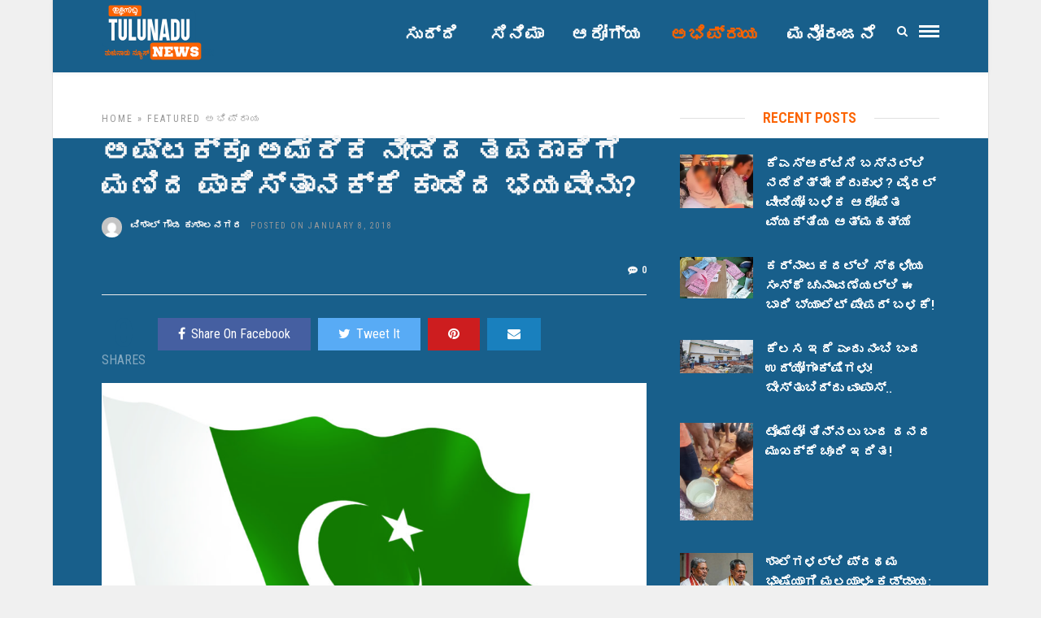

--- FILE ---
content_type: text/html; charset=UTF-8
request_url: https://tulunadunews.com/tnn8343
body_size: 18151
content:
<!DOCTYPE html>
<html lang="en-US" >
<head>

<link rel="profile" href="https://gmpg.org/xfn/11" />
<link rel="pingback" href="https://tulunadunews.com/xmlrpc.php" />

 

<meta name='robots' content='index, follow, max-image-preview:large, max-snippet:-1, max-video-preview:-1' />
	<style>img:is([sizes="auto" i], [sizes^="auto," i]) { contain-intrinsic-size: 3000px 1500px }</style>
	
	<!-- This site is optimized with the Yoast SEO plugin v26.7 - https://yoast.com/wordpress/plugins/seo/ -->
	<title>ಅಷ್ಟಕ್ಕೂ ಅಮೆರಿಕ ನೀಡಿದ ತಪರಾಕಿಗೆ ಮಣಿದ ಪಾಕಿಸ್ತಾನಕ್ಕೆ ಕಾಡಿದ ಭಯವೇನು?</title>
	<link rel="canonical" href="https://tulunadunews.com/tnn8343" />
	<meta property="og:locale" content="en_US" />
	<meta property="og:type" content="article" />
	<meta property="og:title" content="ಅಷ್ಟಕ್ಕೂ ಅಮೆರಿಕ ನೀಡಿದ ತಪರಾಕಿಗೆ ಮಣಿದ ಪಾಕಿಸ್ತಾನಕ್ಕೆ ಕಾಡಿದ ಭಯವೇನು?" />
	<meta property="og:description" content="ಸದಾ ಒಂದಿಲ್ಲೊಂದು ಉಗ್ರ ಸಂಘಟನೆಗಳಿಗೆ ಬೆಂಬಲ ನೀಡುವ ಪಾಕಿಸ್ತಾನ, ಉಗ್ರ ಚಟುವಟಿಕೆ, ಉಗ್ರ ಪೋಷಣೆ, ಉಗ್ರರಿಗೆ ಹಣ ಸಂದಾಯ ಮಾಡಿ ಭಾರತದ ಗಡಿಯೊಳಕ್ಕೆ ನುಸುಳುವುದು, ಜಾಗತಿಕ ಮಟ್ಟದಲ್ಲಿ ಭಯೋತ್ಪಾದನೆ ವಿರುದ್ಧ ಕ್ರಮ ಕೈಗೊಳ್ಳದೆ, ಅಮೆರಿಕ ನೀಡಿದ ಹಣವನ್ನೆಲ್ಲ ಉಗ್ರರಿಗೆ ನೀಡಿ ಉದ್ಧಟತನ ಮೆರೆಯುತ್ತಿದ್ದ ಪಾಕಿಸ್ತಾನವೀಗ ಅಕ್ಷರಶಃ ನಲುಗಿಹೋಗಿದೆ. ಅಷ್ಟಕ್ಕೂ ಭಯೋತ್ಪಾದನೆಯ ಕಬಂಧ ಬಾಹು ಚಾಚಲು ಅನುವು [&hellip;]" />
	<meta property="og:url" content="https://tulunadunews.com/tnn8343" />
	<meta property="og:site_name" content="Tulunadu News - ತುಳುನಾಡು ನ್ಯೂಸ್" />
	<meta property="article:publisher" content="https://www.facebook.com/TulunaduNews/" />
	<meta property="article:published_time" content="2018-01-08T06:35:54+00:00" />
	<meta property="og:image" content="https://tulunadunews.com/wp-content/uploads/2018/01/pakistan.jpg" />
	<meta property="og:image:width" content="1200" />
	<meta property="og:image:height" content="771" />
	<meta property="og:image:type" content="image/jpeg" />
	<meta name="author" content="TNN Correspondent" />
	<meta name="twitter:card" content="summary_large_image" />
	<meta name="twitter:label1" content="Written by" />
	<meta name="twitter:data1" content="ವಿಶಾಲ್ ಗೌಡ ಕುಶಾಲನಗರ" />
	<script type="application/ld+json" class="yoast-schema-graph">{"@context":"https://schema.org","@graph":[{"@type":"Article","@id":"https://tulunadunews.com/tnn8343#article","isPartOf":{"@id":"https://tulunadunews.com/tnn8343"},"author":{"name":"TNN Correspondent","@id":"https://tulunadunews.com/#/schema/person/efac0240166a29b060f5ad417645a7d9"},"headline":"ಅಷ್ಟಕ್ಕೂ ಅಮೆರಿಕ ನೀಡಿದ ತಪರಾಕಿಗೆ ಮಣಿದ ಪಾಕಿಸ್ತಾನಕ್ಕೆ ಕಾಡಿದ ಭಯವೇನು?","datePublished":"2018-01-08T06:35:54+00:00","mainEntityOfPage":{"@id":"https://tulunadunews.com/tnn8343"},"wordCount":2,"commentCount":0,"image":{"@id":"https://tulunadunews.com/tnn8343#primaryimage"},"thumbnailUrl":"https://tulunadunews.com/wp-content/uploads/2018/01/pakistan.jpg","articleSection":["Featured","ಅಭಿಪ್ರಾಯ"],"inLanguage":"en-US","potentialAction":[{"@type":"CommentAction","name":"Comment","target":["https://tulunadunews.com/tnn8343#respond"]}]},{"@type":"WebPage","@id":"https://tulunadunews.com/tnn8343","url":"https://tulunadunews.com/tnn8343","name":"ಅಷ್ಟಕ್ಕೂ ಅಮೆರಿಕ ನೀಡಿದ ತಪರಾಕಿಗೆ ಮಣಿದ ಪಾಕಿಸ್ತಾನಕ್ಕೆ ಕಾಡಿದ ಭಯವೇನು?","isPartOf":{"@id":"https://tulunadunews.com/#website"},"primaryImageOfPage":{"@id":"https://tulunadunews.com/tnn8343#primaryimage"},"image":{"@id":"https://tulunadunews.com/tnn8343#primaryimage"},"thumbnailUrl":"https://tulunadunews.com/wp-content/uploads/2018/01/pakistan.jpg","datePublished":"2018-01-08T06:35:54+00:00","author":{"@id":"https://tulunadunews.com/#/schema/person/efac0240166a29b060f5ad417645a7d9"},"breadcrumb":{"@id":"https://tulunadunews.com/tnn8343#breadcrumb"},"inLanguage":"en-US","potentialAction":[{"@type":"ReadAction","target":["https://tulunadunews.com/tnn8343"]}]},{"@type":"ImageObject","inLanguage":"en-US","@id":"https://tulunadunews.com/tnn8343#primaryimage","url":"https://tulunadunews.com/wp-content/uploads/2018/01/pakistan.jpg","contentUrl":"https://tulunadunews.com/wp-content/uploads/2018/01/pakistan.jpg","width":1200,"height":771},{"@type":"BreadcrumbList","@id":"https://tulunadunews.com/tnn8343#breadcrumb","itemListElement":[{"@type":"ListItem","position":1,"name":"Home","item":"https://tulunadunews.com/"},{"@type":"ListItem","position":2,"name":"ಅಷ್ಟಕ್ಕೂ ಅಮೆರಿಕ ನೀಡಿದ ತಪರಾಕಿಗೆ ಮಣಿದ ಪಾಕಿಸ್ತಾನಕ್ಕೆ ಕಾಡಿದ ಭಯವೇನು?"}]},{"@type":"WebSite","@id":"https://tulunadunews.com/#website","url":"https://tulunadunews.com/","name":"Tulunadu News - ತುಳುನಾಡು ನ್ಯೂಸ್","description":"A Comprehensive News Portal serving the People of Tulunadu","potentialAction":[{"@type":"SearchAction","target":{"@type":"EntryPoint","urlTemplate":"https://tulunadunews.com/?s={search_term_string}"},"query-input":{"@type":"PropertyValueSpecification","valueRequired":true,"valueName":"search_term_string"}}],"inLanguage":"en-US"},{"@type":"Person","@id":"https://tulunadunews.com/#/schema/person/efac0240166a29b060f5ad417645a7d9","name":"TNN Correspondent","image":{"@type":"ImageObject","inLanguage":"en-US","@id":"https://tulunadunews.com/#/schema/person/image/","url":"https://secure.gravatar.com/avatar/e704dd723c132c534676c63470f5fef2cd81c80955cc5492a73d4b05dfacff35?s=96&d=mm&r=g","contentUrl":"https://secure.gravatar.com/avatar/e704dd723c132c534676c63470f5fef2cd81c80955cc5492a73d4b05dfacff35?s=96&d=mm&r=g","caption":"TNN Correspondent"}}]}</script>
	<!-- / Yoast SEO plugin. -->


<link rel='dns-prefetch' href='//fonts.googleapis.com' />
<link rel="alternate" type="application/rss+xml" title="Tulunadu News - ತುಳುನಾಡು ನ್ಯೂಸ್ &raquo; Feed" href="https://tulunadunews.com/feed" />
<link rel="alternate" type="application/rss+xml" title="Tulunadu News - ತುಳುನಾಡು ನ್ಯೂಸ್ &raquo; Comments Feed" href="https://tulunadunews.com/comments/feed" />
<meta charset="UTF-8" /><meta name="viewport" content="width=device-width, initial-scale=1, maximum-scale=1" /><meta name="format-detection" content="telephone=no"><meta property="og:type" content="article" /><meta property="og:image" content="https://tulunadunews.com/wp-content/uploads/2018/01/pakistan-960x640.jpg"/><meta property="og:title" content="ಅಷ್ಟಕ್ಕೂ ಅಮೆರಿಕ ನೀಡಿದ ತಪರಾಕಿಗೆ ಮಣಿದ ಪಾಕಿಸ್ತಾನಕ್ಕೆ ಕಾಡಿದ ಭಯವೇನು?"/><meta property="og:url" content="https://tulunadunews.com/tnn8343"/><meta property="og:description" content=""/><link rel="alternate" type="application/rss+xml" title="Tulunadu News - ತುಳುನಾಡು ನ್ಯೂಸ್ &raquo; ಅಷ್ಟಕ್ಕೂ ಅಮೆರಿಕ ನೀಡಿದ ತಪರಾಕಿಗೆ ಮಣಿದ ಪಾಕಿಸ್ತಾನಕ್ಕೆ ಕಾಡಿದ ಭಯವೇನು? Comments Feed" href="https://tulunadunews.com/tnn8343/feed" />
<script type="text/javascript">
/* <![CDATA[ */
window._wpemojiSettings = {"baseUrl":"https:\/\/s.w.org\/images\/core\/emoji\/16.0.1\/72x72\/","ext":".png","svgUrl":"https:\/\/s.w.org\/images\/core\/emoji\/16.0.1\/svg\/","svgExt":".svg","source":{"concatemoji":"https:\/\/tulunadunews.com\/wp-includes\/js\/wp-emoji-release.min.js"}};
/*! This file is auto-generated */
!function(s,n){var o,i,e;function c(e){try{var t={supportTests:e,timestamp:(new Date).valueOf()};sessionStorage.setItem(o,JSON.stringify(t))}catch(e){}}function p(e,t,n){e.clearRect(0,0,e.canvas.width,e.canvas.height),e.fillText(t,0,0);var t=new Uint32Array(e.getImageData(0,0,e.canvas.width,e.canvas.height).data),a=(e.clearRect(0,0,e.canvas.width,e.canvas.height),e.fillText(n,0,0),new Uint32Array(e.getImageData(0,0,e.canvas.width,e.canvas.height).data));return t.every(function(e,t){return e===a[t]})}function u(e,t){e.clearRect(0,0,e.canvas.width,e.canvas.height),e.fillText(t,0,0);for(var n=e.getImageData(16,16,1,1),a=0;a<n.data.length;a++)if(0!==n.data[a])return!1;return!0}function f(e,t,n,a){switch(t){case"flag":return n(e,"\ud83c\udff3\ufe0f\u200d\u26a7\ufe0f","\ud83c\udff3\ufe0f\u200b\u26a7\ufe0f")?!1:!n(e,"\ud83c\udde8\ud83c\uddf6","\ud83c\udde8\u200b\ud83c\uddf6")&&!n(e,"\ud83c\udff4\udb40\udc67\udb40\udc62\udb40\udc65\udb40\udc6e\udb40\udc67\udb40\udc7f","\ud83c\udff4\u200b\udb40\udc67\u200b\udb40\udc62\u200b\udb40\udc65\u200b\udb40\udc6e\u200b\udb40\udc67\u200b\udb40\udc7f");case"emoji":return!a(e,"\ud83e\udedf")}return!1}function g(e,t,n,a){var r="undefined"!=typeof WorkerGlobalScope&&self instanceof WorkerGlobalScope?new OffscreenCanvas(300,150):s.createElement("canvas"),o=r.getContext("2d",{willReadFrequently:!0}),i=(o.textBaseline="top",o.font="600 32px Arial",{});return e.forEach(function(e){i[e]=t(o,e,n,a)}),i}function t(e){var t=s.createElement("script");t.src=e,t.defer=!0,s.head.appendChild(t)}"undefined"!=typeof Promise&&(o="wpEmojiSettingsSupports",i=["flag","emoji"],n.supports={everything:!0,everythingExceptFlag:!0},e=new Promise(function(e){s.addEventListener("DOMContentLoaded",e,{once:!0})}),new Promise(function(t){var n=function(){try{var e=JSON.parse(sessionStorage.getItem(o));if("object"==typeof e&&"number"==typeof e.timestamp&&(new Date).valueOf()<e.timestamp+604800&&"object"==typeof e.supportTests)return e.supportTests}catch(e){}return null}();if(!n){if("undefined"!=typeof Worker&&"undefined"!=typeof OffscreenCanvas&&"undefined"!=typeof URL&&URL.createObjectURL&&"undefined"!=typeof Blob)try{var e="postMessage("+g.toString()+"("+[JSON.stringify(i),f.toString(),p.toString(),u.toString()].join(",")+"));",a=new Blob([e],{type:"text/javascript"}),r=new Worker(URL.createObjectURL(a),{name:"wpTestEmojiSupports"});return void(r.onmessage=function(e){c(n=e.data),r.terminate(),t(n)})}catch(e){}c(n=g(i,f,p,u))}t(n)}).then(function(e){for(var t in e)n.supports[t]=e[t],n.supports.everything=n.supports.everything&&n.supports[t],"flag"!==t&&(n.supports.everythingExceptFlag=n.supports.everythingExceptFlag&&n.supports[t]);n.supports.everythingExceptFlag=n.supports.everythingExceptFlag&&!n.supports.flag,n.DOMReady=!1,n.readyCallback=function(){n.DOMReady=!0}}).then(function(){return e}).then(function(){var e;n.supports.everything||(n.readyCallback(),(e=n.source||{}).concatemoji?t(e.concatemoji):e.wpemoji&&e.twemoji&&(t(e.twemoji),t(e.wpemoji)))}))}((window,document),window._wpemojiSettings);
/* ]]> */
</script>
<style id='wp-emoji-styles-inline-css' type='text/css'>

	img.wp-smiley, img.emoji {
		display: inline !important;
		border: none !important;
		box-shadow: none !important;
		height: 1em !important;
		width: 1em !important;
		margin: 0 0.07em !important;
		vertical-align: -0.1em !important;
		background: none !important;
		padding: 0 !important;
	}
</style>
<link rel='stylesheet' id='wp-block-library-css' href='https://tulunadunews.com/wp-includes/css/dist/block-library/style.min.css' type='text/css' media='all' />
<style id='classic-theme-styles-inline-css' type='text/css'>
/*! This file is auto-generated */
.wp-block-button__link{color:#fff;background-color:#32373c;border-radius:9999px;box-shadow:none;text-decoration:none;padding:calc(.667em + 2px) calc(1.333em + 2px);font-size:1.125em}.wp-block-file__button{background:#32373c;color:#fff;text-decoration:none}
</style>
<style id='global-styles-inline-css' type='text/css'>
:root{--wp--preset--aspect-ratio--square: 1;--wp--preset--aspect-ratio--4-3: 4/3;--wp--preset--aspect-ratio--3-4: 3/4;--wp--preset--aspect-ratio--3-2: 3/2;--wp--preset--aspect-ratio--2-3: 2/3;--wp--preset--aspect-ratio--16-9: 16/9;--wp--preset--aspect-ratio--9-16: 9/16;--wp--preset--color--black: #000000;--wp--preset--color--cyan-bluish-gray: #abb8c3;--wp--preset--color--white: #ffffff;--wp--preset--color--pale-pink: #f78da7;--wp--preset--color--vivid-red: #cf2e2e;--wp--preset--color--luminous-vivid-orange: #ff6900;--wp--preset--color--luminous-vivid-amber: #fcb900;--wp--preset--color--light-green-cyan: #7bdcb5;--wp--preset--color--vivid-green-cyan: #00d084;--wp--preset--color--pale-cyan-blue: #8ed1fc;--wp--preset--color--vivid-cyan-blue: #0693e3;--wp--preset--color--vivid-purple: #9b51e0;--wp--preset--gradient--vivid-cyan-blue-to-vivid-purple: linear-gradient(135deg,rgba(6,147,227,1) 0%,rgb(155,81,224) 100%);--wp--preset--gradient--light-green-cyan-to-vivid-green-cyan: linear-gradient(135deg,rgb(122,220,180) 0%,rgb(0,208,130) 100%);--wp--preset--gradient--luminous-vivid-amber-to-luminous-vivid-orange: linear-gradient(135deg,rgba(252,185,0,1) 0%,rgba(255,105,0,1) 100%);--wp--preset--gradient--luminous-vivid-orange-to-vivid-red: linear-gradient(135deg,rgba(255,105,0,1) 0%,rgb(207,46,46) 100%);--wp--preset--gradient--very-light-gray-to-cyan-bluish-gray: linear-gradient(135deg,rgb(238,238,238) 0%,rgb(169,184,195) 100%);--wp--preset--gradient--cool-to-warm-spectrum: linear-gradient(135deg,rgb(74,234,220) 0%,rgb(151,120,209) 20%,rgb(207,42,186) 40%,rgb(238,44,130) 60%,rgb(251,105,98) 80%,rgb(254,248,76) 100%);--wp--preset--gradient--blush-light-purple: linear-gradient(135deg,rgb(255,206,236) 0%,rgb(152,150,240) 100%);--wp--preset--gradient--blush-bordeaux: linear-gradient(135deg,rgb(254,205,165) 0%,rgb(254,45,45) 50%,rgb(107,0,62) 100%);--wp--preset--gradient--luminous-dusk: linear-gradient(135deg,rgb(255,203,112) 0%,rgb(199,81,192) 50%,rgb(65,88,208) 100%);--wp--preset--gradient--pale-ocean: linear-gradient(135deg,rgb(255,245,203) 0%,rgb(182,227,212) 50%,rgb(51,167,181) 100%);--wp--preset--gradient--electric-grass: linear-gradient(135deg,rgb(202,248,128) 0%,rgb(113,206,126) 100%);--wp--preset--gradient--midnight: linear-gradient(135deg,rgb(2,3,129) 0%,rgb(40,116,252) 100%);--wp--preset--font-size--small: 13px;--wp--preset--font-size--medium: 20px;--wp--preset--font-size--large: 36px;--wp--preset--font-size--x-large: 42px;--wp--preset--spacing--20: 0.44rem;--wp--preset--spacing--30: 0.67rem;--wp--preset--spacing--40: 1rem;--wp--preset--spacing--50: 1.5rem;--wp--preset--spacing--60: 2.25rem;--wp--preset--spacing--70: 3.38rem;--wp--preset--spacing--80: 5.06rem;--wp--preset--shadow--natural: 6px 6px 9px rgba(0, 0, 0, 0.2);--wp--preset--shadow--deep: 12px 12px 50px rgba(0, 0, 0, 0.4);--wp--preset--shadow--sharp: 6px 6px 0px rgba(0, 0, 0, 0.2);--wp--preset--shadow--outlined: 6px 6px 0px -3px rgba(255, 255, 255, 1), 6px 6px rgba(0, 0, 0, 1);--wp--preset--shadow--crisp: 6px 6px 0px rgba(0, 0, 0, 1);}:where(.is-layout-flex){gap: 0.5em;}:where(.is-layout-grid){gap: 0.5em;}body .is-layout-flex{display: flex;}.is-layout-flex{flex-wrap: wrap;align-items: center;}.is-layout-flex > :is(*, div){margin: 0;}body .is-layout-grid{display: grid;}.is-layout-grid > :is(*, div){margin: 0;}:where(.wp-block-columns.is-layout-flex){gap: 2em;}:where(.wp-block-columns.is-layout-grid){gap: 2em;}:where(.wp-block-post-template.is-layout-flex){gap: 1.25em;}:where(.wp-block-post-template.is-layout-grid){gap: 1.25em;}.has-black-color{color: var(--wp--preset--color--black) !important;}.has-cyan-bluish-gray-color{color: var(--wp--preset--color--cyan-bluish-gray) !important;}.has-white-color{color: var(--wp--preset--color--white) !important;}.has-pale-pink-color{color: var(--wp--preset--color--pale-pink) !important;}.has-vivid-red-color{color: var(--wp--preset--color--vivid-red) !important;}.has-luminous-vivid-orange-color{color: var(--wp--preset--color--luminous-vivid-orange) !important;}.has-luminous-vivid-amber-color{color: var(--wp--preset--color--luminous-vivid-amber) !important;}.has-light-green-cyan-color{color: var(--wp--preset--color--light-green-cyan) !important;}.has-vivid-green-cyan-color{color: var(--wp--preset--color--vivid-green-cyan) !important;}.has-pale-cyan-blue-color{color: var(--wp--preset--color--pale-cyan-blue) !important;}.has-vivid-cyan-blue-color{color: var(--wp--preset--color--vivid-cyan-blue) !important;}.has-vivid-purple-color{color: var(--wp--preset--color--vivid-purple) !important;}.has-black-background-color{background-color: var(--wp--preset--color--black) !important;}.has-cyan-bluish-gray-background-color{background-color: var(--wp--preset--color--cyan-bluish-gray) !important;}.has-white-background-color{background-color: var(--wp--preset--color--white) !important;}.has-pale-pink-background-color{background-color: var(--wp--preset--color--pale-pink) !important;}.has-vivid-red-background-color{background-color: var(--wp--preset--color--vivid-red) !important;}.has-luminous-vivid-orange-background-color{background-color: var(--wp--preset--color--luminous-vivid-orange) !important;}.has-luminous-vivid-amber-background-color{background-color: var(--wp--preset--color--luminous-vivid-amber) !important;}.has-light-green-cyan-background-color{background-color: var(--wp--preset--color--light-green-cyan) !important;}.has-vivid-green-cyan-background-color{background-color: var(--wp--preset--color--vivid-green-cyan) !important;}.has-pale-cyan-blue-background-color{background-color: var(--wp--preset--color--pale-cyan-blue) !important;}.has-vivid-cyan-blue-background-color{background-color: var(--wp--preset--color--vivid-cyan-blue) !important;}.has-vivid-purple-background-color{background-color: var(--wp--preset--color--vivid-purple) !important;}.has-black-border-color{border-color: var(--wp--preset--color--black) !important;}.has-cyan-bluish-gray-border-color{border-color: var(--wp--preset--color--cyan-bluish-gray) !important;}.has-white-border-color{border-color: var(--wp--preset--color--white) !important;}.has-pale-pink-border-color{border-color: var(--wp--preset--color--pale-pink) !important;}.has-vivid-red-border-color{border-color: var(--wp--preset--color--vivid-red) !important;}.has-luminous-vivid-orange-border-color{border-color: var(--wp--preset--color--luminous-vivid-orange) !important;}.has-luminous-vivid-amber-border-color{border-color: var(--wp--preset--color--luminous-vivid-amber) !important;}.has-light-green-cyan-border-color{border-color: var(--wp--preset--color--light-green-cyan) !important;}.has-vivid-green-cyan-border-color{border-color: var(--wp--preset--color--vivid-green-cyan) !important;}.has-pale-cyan-blue-border-color{border-color: var(--wp--preset--color--pale-cyan-blue) !important;}.has-vivid-cyan-blue-border-color{border-color: var(--wp--preset--color--vivid-cyan-blue) !important;}.has-vivid-purple-border-color{border-color: var(--wp--preset--color--vivid-purple) !important;}.has-vivid-cyan-blue-to-vivid-purple-gradient-background{background: var(--wp--preset--gradient--vivid-cyan-blue-to-vivid-purple) !important;}.has-light-green-cyan-to-vivid-green-cyan-gradient-background{background: var(--wp--preset--gradient--light-green-cyan-to-vivid-green-cyan) !important;}.has-luminous-vivid-amber-to-luminous-vivid-orange-gradient-background{background: var(--wp--preset--gradient--luminous-vivid-amber-to-luminous-vivid-orange) !important;}.has-luminous-vivid-orange-to-vivid-red-gradient-background{background: var(--wp--preset--gradient--luminous-vivid-orange-to-vivid-red) !important;}.has-very-light-gray-to-cyan-bluish-gray-gradient-background{background: var(--wp--preset--gradient--very-light-gray-to-cyan-bluish-gray) !important;}.has-cool-to-warm-spectrum-gradient-background{background: var(--wp--preset--gradient--cool-to-warm-spectrum) !important;}.has-blush-light-purple-gradient-background{background: var(--wp--preset--gradient--blush-light-purple) !important;}.has-blush-bordeaux-gradient-background{background: var(--wp--preset--gradient--blush-bordeaux) !important;}.has-luminous-dusk-gradient-background{background: var(--wp--preset--gradient--luminous-dusk) !important;}.has-pale-ocean-gradient-background{background: var(--wp--preset--gradient--pale-ocean) !important;}.has-electric-grass-gradient-background{background: var(--wp--preset--gradient--electric-grass) !important;}.has-midnight-gradient-background{background: var(--wp--preset--gradient--midnight) !important;}.has-small-font-size{font-size: var(--wp--preset--font-size--small) !important;}.has-medium-font-size{font-size: var(--wp--preset--font-size--medium) !important;}.has-large-font-size{font-size: var(--wp--preset--font-size--large) !important;}.has-x-large-font-size{font-size: var(--wp--preset--font-size--x-large) !important;}
:where(.wp-block-post-template.is-layout-flex){gap: 1.25em;}:where(.wp-block-post-template.is-layout-grid){gap: 1.25em;}
:where(.wp-block-columns.is-layout-flex){gap: 2em;}:where(.wp-block-columns.is-layout-grid){gap: 2em;}
:root :where(.wp-block-pullquote){font-size: 1.5em;line-height: 1.6;}
</style>
<link rel='stylesheet' id='contact-form-7-css' href='https://tulunadunews.com/wp-content/plugins/contact-form-7/includes/css/styles.css' type='text/css' media='all' />
<link rel='stylesheet' id='grandnews-reset-css-css' href='https://tulunadunews.com/wp-content/themes/grandnews/css/reset.css' type='text/css' media='all' />
<link rel='stylesheet' id='grandnews-wordpress-css-css' href='https://tulunadunews.com/wp-content/themes/grandnews/css/wordpress.css' type='text/css' media='all' />
<link rel='stylesheet' id='grandnews-animation-css' href='https://tulunadunews.com/wp-content/themes/grandnews/css/animation.css' type='text/css' media='all' />
<link rel='stylesheet' id='ilightbox-css' href='https://tulunadunews.com/wp-content/themes/grandnews/css/ilightbox/ilightbox.css' type='text/css' media='all' />
<link rel='stylesheet' id='jquery-ui-css' href='https://tulunadunews.com/wp-content/themes/grandnews/css/jqueryui/custom.css' type='text/css' media='all' />
<link rel='stylesheet' id='flexslider-css' href='https://tulunadunews.com/wp-content/themes/grandnews/js/flexslider/flexslider.css' type='text/css' media='all' />
<link rel='stylesheet' id='tooltipster-css' href='https://tulunadunews.com/wp-content/themes/grandnews/css/tooltipster.css' type='text/css' media='all' />
<link rel='stylesheet' id='grandnews-screen-css-css' href='https://tulunadunews.com/wp-content/themes/grandnews/css/screen.css' type='text/css' media='all' />
<link rel='stylesheet' id='grandnews-custom-menu-css-css' href='https://tulunadunews.com/wp-content/themes/grandnews/css/menu/left-align.css' type='text/css' media='all' />
<link rel='stylesheet' id='fontawesome-css' href='https://tulunadunews.com/wp-content/themes/grandnews/css/font-awesome.min.css' type='text/css' media='all' />
<link rel='stylesheet' id='grandnews-boxed-css-css' href='https://tulunadunews.com/wp-content/themes/grandnews/css/boxed.css' type='text/css' media='all' />
<link rel='stylesheet' id='kirki_google_fonts-css' href='https://fonts.googleapis.com/css?family=Roboto+Condensed%3A600%2C800%2C400%2C900%2C400%2C600%2C600%2C300%2C300italic%2Cregular%2Citalic%2C700%2C700italic%7CRoboto%3A600%2C800%2C400%2C900%2C400%2C600%2C600%2C100%2C100italic%2C300%2C300italic%2Cregular%2Citalic%2C500%2C500italic%2C700%2C700italic%2C900%2C900italic&#038;subset' type='text/css' media='all' />
<link rel='stylesheet' id='kirki-styles-global-css' href='https://tulunadunews.com/wp-content/themes/grandnews/modules/kirki/assets/css/kirki-styles.css' type='text/css' media='all' />
<style id='kirki-styles-global-inline-css' type='text/css'>
body, input[type=text], input[type=email], input[type=url], input[type=password], textarea, input[type=tel]{font-family:"Roboto Condensed", Helvetica, Arial, sans-serif;}body{font-size:16px;}h1, h2, h3, h4, h5, h6, h7, blockquote{font-family:Roboto, Helvetica, Arial, sans-serif;}h1, h2, h3, h4, h5, h6, h7{font-weight:600;}h1{font-size:34px;}h2{font-size:30px;}h3{font-size:26px;}h4{font-size:22px;}h5{font-size:18px;}h6{font-size:16px;}.header_cart_wrapper .cart_count, .post_img .post_icon_circle, .ppb_blog_half_content_slider .slides li .slider_image .post_icon_circle, #post_info_bar #post_indicator, .post_circle_thumb .post_number, .post_category_tag a, .post_category_tag span, .newsticker_label, .sk-cube-grid .sk-cube, .ppb_blog_video .one.div_wrapper .post_icon_circle, .ppb_blog_random .one_fifth_bg .content_link, .Grand_News_Category ul li .category_count, .ppb_blog_grid_with_posts .one_third.last .post_img .now_playing{background:#185f8b;}.read_next_wrapper:before, .read_next_wrapper .post_content .read_next_label, .social_share_counter_number{color:#185f8b;}ul.post_filter li a.selected{border-color:#185f8b;}body, #gallery_lightbox h2, .slider_wrapper .gallery_image_caption h2, .post_info a{color:#f3f4f5;}::selection{background-color:#f3f4f5;}a{color:#185f8b;}a:hover, a:active{color:#185f8b;}h1, h2, h3, h4, h5, pre, code, tt, blockquote, .post_header h5 a, .post_header h2 a, .post_header h3 a, .post_header.grid h6 a, .post_header.fullwidth h4 a, .post_header h5 a, .newsticker li a, blockquote, .site_loading_logo_item i, .subscribe_tagline, .post_info_author a, #post_info_bar #post_info_share, #post_info_bar #post_info_comment, .readmore, .post_info_comment a, .post_info_comment, .post_info_view, .woocommerce .woocommerce-ordering select, .woocommerce #page_content_wrapper a.button, .woocommerce.columns-4 ul.products li.product a.add_to_cart_button, .woocommerce.columns-4 ul.products li.product a.add_to_cart_button:hover, .ui-accordion .ui-accordion-header a, .tabs .ui-state-active a, body.woocommerce div.product .woocommerce-tabs ul.tabs li.active a, body.woocommerce-page div.product .woocommerce-tabs ul.tabs li.active a, body.woocommerce #content div.product .woocommerce-tabs ul.tabs li.active a, body.woocommerce-page #content div.product .woocommerce-tabs ul.tabs li.active a, .woocommerce div.product .woocommerce-tabs ul.tabs li a, .post_pagination a, .post_pagination a:hover, .post_pagination a:active, .post_related strong a, .pagination a, ul.post_filter li a, .read_next_wrapper .post_content .next_post_title h3 a, .author_social li a{color:#f4f5f6;}#social_share_wrapper, hr, #social_share_wrapper, .post.type-post, .comment .right, .widget_tag_cloud div a, .meta-tags a, .tag_cloud a, #footer, #post_more_wrapper, #page_content_wrapper .inner .sidebar_wrapper ul.sidebar_widget li.widget_nav_menu ul.menu li.current-menu-item a, .page_content_wrapper .inner .sidebar_wrapper ul.sidebar_widget li.widget_nav_menu ul.menu li.current-menu-item a, #autocomplete, #nav_wrapper, #page_content_wrapper .sidebar .content .sidebar_widget li h2.widgettitle:before, .top_bar.scroll, .read_next_wrapper, #menu_wrapper .nav ul li.catmenu > .catmenu_wrapper, #menu_wrapper div .nav li.catmenu > .catmenu_wrapper, , .woocommerce ul.products li.product, .woocommerce-page ul.products li.product, .woocommerce ul.products li.product .price, .woocommerce-page ul.products li.product .price, #page_content_wrapper .inner .sidebar_content, #page_content_wrapper .inner .sidebar_content.left_sidebar, .ajax_close, .ajax_next, .ajax_prev, .portfolio_next, .portfolio_prev, .portfolio_next_prev_wrapper.video .portfolio_prev, .portfolio_next_prev_wrapper.video .portfolio_next, .separated, .blog_next_prev_wrapper, #post_more_wrapper h5, #ajax_portfolio_wrapper.hidding, #ajax_portfolio_wrapper.visible, .tabs.vertical .ui-tabs-panel, .woocommerce div.product .woocommerce-tabs ul.tabs li, .woocommerce #content div.product .woocommerce-tabs ul.tabs li, .woocommerce-page div.product .woocommerce-tabs ul.tabs li, .woocommerce-page #content div.product .woocommerce-tabs ul.tabs li, .woocommerce div.product .woocommerce-tabs .panel, .woocommerce-page div.product .woocommerce-tabs .panel, .woocommerce #content div.product .woocommerce-tabs .panel, .woocommerce-page #content div.product .woocommerce-tabs .panel, .woocommerce table.shop_table, .woocommerce-page table.shop_table, table tr td, .woocommerce .cart-collaterals .cart_totals, .woocommerce-page .cart-collaterals .cart_totals, .woocommerce .cart-collaterals .shipping_calculator, .woocommerce-page .cart-collaterals .shipping_calculator, .woocommerce .cart-collaterals .cart_totals tr td, .woocommerce .cart-collaterals .cart_totals tr th, .woocommerce-page .cart-collaterals .cart_totals tr td, .woocommerce-page .cart-collaterals .cart_totals tr th, table tr th, .woocommerce #payment, .woocommerce-page #payment, .woocommerce #payment ul.payment_methods li, .woocommerce-page #payment ul.payment_methods li, .woocommerce #payment div.form-row, .woocommerce-page #payment div.form-row, .ui-tabs li:first-child, .ui-tabs .ui-tabs-nav li, .ui-tabs.vertical .ui-tabs-nav li, .ui-tabs.vertical.right .ui-tabs-nav li.ui-state-active, .ui-tabs.vertical .ui-tabs-nav li:last-child, #page_content_wrapper .inner .sidebar_wrapper ul.sidebar_widget li.widget_nav_menu ul.menu li.current-menu-item a, .page_content_wrapper .inner .sidebar_wrapper ul.sidebar_widget li.widget_nav_menu ul.menu li.current-menu-item a, .pricing_wrapper, .pricing_wrapper li, .ui-accordion .ui-accordion-header, .ui-accordion .ui-accordion-content, #page_content_wrapper .sidebar .content .sidebar_widget li h2.widgettitle:before, h2.widgettitle:before, #autocomplete, .ppb_blog_minimal .one_third_bg, #page_content_wrapper .sidebar .content .sidebar_widget li h2.widgettitle, h2.widgettitle, h5.event_title, .tabs .ui-tabs-panel, .ui-tabs .ui-tabs-nav li, .ui-tabs li:first-child, .ui-tabs.vertical .ui-tabs-nav li:last-child, .woocommerce .woocommerce-ordering select, .woocommerce div.product .woocommerce-tabs ul.tabs li.active, .woocommerce-page div.product .woocommerce-tabs ul.tabs li.active, .woocommerce #content div.product .woocommerce-tabs ul.tabs li.active, .woocommerce-page #content div.product .woocommerce-tabs ul.tabs li.active, .woocommerce-page table.cart th, table.shop_table thead tr th, #page_caption, #nav_wrapper, .header_style_wrapper .top_bar{border-color:#e1e1e1;}input[type=text], input[type=password], input[type=email], input[type=url], textarea, input[type=tel]{background-color:#ffffff;color:#111111;border-color:#e1e1e1;}input[type=text]:focus, input[type=password]:focus, input[type=email]:focus, input[type=url]:focus, textarea:focus, input[type=tel]:focus{border-color:#000000;}input[type=submit], input[type=button], a.button, .button, .woocommerce .page_slider a.button, a.button.fullwidth, .woocommerce-page div.product form.cart .button, .woocommerce #respond input#submit.alt, .woocommerce a.button.alt, .woocommerce button.button.alt, .woocommerce input.button.alt{font-family:Roboto, Helvetica, Arial, sans-serif;}input[type=submit], input[type=button], a.button, .button, .woocommerce .footer_bar .button, .woocommerce .footer_bar .button:hover, .woocommerce-page div.product form.cart .button, .woocommerce #respond input#submit.alt, .woocommerce a.button.alt, .woocommerce button.button.alt, .woocommerce input.button.alt{background-color:#185f8b;color:#ffffff;border-color:#185f8b;}.frame_top, .frame_bottom, .frame_left, .frame_right{background:#222222;}#menu_wrapper .nav ul li a, #menu_wrapper div .nav li > a{font-family:"Roboto Condensed", Helvetica, Arial, sans-serif;font-size:22px;letter-spacing:0px;text-transform:none;}#menu_wrapper .nav ul li a, #menu_wrapper div .nav li > a, .mobile_main_nav li a, #sub_menu li a{font-weight:800;}#menu_wrapper .nav ul li a, #menu_wrapper div .nav li > a, .header_cart_wrapper a, #search_icon, #page_share{color:#ffffff;}#mobile_nav_icon{border-color:#ffffff;}#menu_wrapper .nav ul li a.hover, #menu_wrapper .nav ul li a:hover, #menu_wrapper div .nav li a.hover, #menu_wrapper div .nav li a:hover, #menu_wrapper div .nav > li.current-menu-item > a, #menu_wrapper div .nav > li.current-menu-parent > a, #menu_wrapper div .nav > li.current-menu-ancestor > a{color:#fb6300;}#menu_wrapper div .nav > li.current-menu-item > a, #menu_wrapper div .nav > li.current-menu-parent > a, #menu_wrapper div .nav > li.current-menu-ancestor > a{color:#fb6300;}.header_style_wrapper .top_bar, #nav_wrapper{border-color:#185f8b;}#nav_wrapper, body.left_align .top_bar{background-color:#185f8b;}#menu_wrapper .nav ul li ul li a, #menu_wrapper div .nav li ul li a, #menu_wrapper div .nav li.current-menu-parent ul li a{font-size:16px;font-weight:400;letter-spacing:0px;text-transform:none;color:#111111;}#menu_wrapper .nav ul li ul li a:hover, #menu_wrapper div .nav li ul li a:hover, #menu_wrapper div .nav li.current-menu-parent ul li a, #menu_wrapper div .nav li.current-menu-parent ul li a:hover, #menu_wrapper .nav ul li.megamenu ul li ul li a:hover, #menu_wrapper div .nav li.megamenu ul li ul li a:hover, #menu_wrapper .nav ul li.megamenu ul li ul li a:active, #menu_wrapper div .nav li.megamenu ul li ul li a:active{color:#222222;}#menu_wrapper .nav ul li ul li a:hover, #menu_wrapper div .nav li ul li a:hover, #menu_wrapper div .nav li.current-menu-parent ul li a:hover, #menu_wrapper .nav ul li.megamenu ul li ul li a:hover, #menu_wrapper div .nav li.megamenu ul li ul li a:hover, #menu_wrapper .nav ul li.megamenu ul li ul li a:active, #menu_wrapper div .nav li.megamenu ul li ul li a:active{background:#f2f2f2;}#menu_wrapper .nav ul li ul, #menu_wrapper div .nav li ul{background:#ffffff;}#menu_wrapper .nav ul li ul, #menu_wrapper div .nav li ul, #menu_wrapper .nav ul li ul li a, #menu_wrapper div .nav li ul li a, #menu_wrapper div .nav li.current-menu-parent ul li a{border-color:#e1e1e1;}#menu_wrapper div .nav li.megamenu ul li > a, #menu_wrapper div .nav li.megamenu ul li > a:hover, #menu_wrapper div .nav li.megamenu ul li > a:active{color:#222222;}#menu_wrapper div .nav li.megamenu ul li{border-color:#eeeeee;}.above_top_bar{background:#185f8b;}.above_top_bar .today_time, #top_menu li a, .above_top_bar .social_wrapper ul li a, .above_top_bar .social_wrapper ul li a:hover, .above_top_bar .social_wrapper ul li a:active{color:#ffffff;}.mobile_menu_wrapper{background-color:#ffffff;}.mobile_main_nav li a, #sub_menu li a{font-family:"Roboto Condensed", Helvetica, Arial, sans-serif;font-size:18px;text-transform:none;letter-spacing:0px;}.mobile_main_nav li a, #sub_menu li a, .mobile_menu_wrapper .sidebar_wrapper a, .mobile_menu_wrapper .sidebar_wrapper, #close_mobile_menu i, .mobile_menu_wrapper .sidebar_wrapper h2.widgettitle{color:#fb6300;}#close_mobile_menu_button{background-color:#fb6300;}#page_caption, #page_caption h1 span{background-color:#f2f2f2;}#page_caption{padding-top:0px;padding-bottom:0px;}#page_caption h1{font-size:30px;}#page_caption h1, .post_caption h1{font-weight:900;text-transform:uppercase;letter-spacing:0px;color:#222222;}#page_caption .page_title_wrapper, .page_title_wrapper{text-align:left;}#page_caption.hasbg{height:60vh;}.page_tagline{color:#999999;font-size:11px;font-weight:400;letter-spacing:2px;text-transform:uppercase;}#page_content_wrapper .sidebar .content .sidebar_widget li h2.widgettitle, h2.widgettitle, h5.widgettitle, .single_subtitle{font-family:"Roboto Condensed", Helvetica, Arial, sans-serif;font-size:18px;font-weight:600;letter-spacing:0px;text-transform:uppercase;}#page_content_wrapper .inner .sidebar_wrapper .sidebar .content, .page_content_wrapper .inner .sidebar_wrapper .sidebar .content{color:#f4f5f6;}#page_content_wrapper .inner .sidebar_wrapper a, .page_content_wrapper .inner .sidebar_wrapper a{color:#ffffff;}#page_content_wrapper .inner .sidebar_wrapper a:hover, #page_content_wrapper .inner .sidebar_wrapper a:active, .page_content_wrapper .inner .sidebar_wrapper a:hover, .page_content_wrapper .inner .sidebar_wrapper a:active{color:#fb6300;}#page_content_wrapper .sidebar .content .sidebar_widget li h2.widgettitle, h2.widgettitle, h5.widgettitle{color:#fb6300;}#footer_mailchimp_subscription{background-color:#f2f2f2;}.footer_bar{background-color:#185f8b;}#footer, #copyright{color:#cccccc;}#copyright a, #copyright a:active, #footer a, #footer a:active, #footer .sidebar_widget li h2.widgettitle{color:#ffffff;}#copyright a:hover, #footer a:hover, .social_wrapper ul li a:hover{color:#ffffff;}.footer_bar_wrapper, .footer_bar{border-color:#333333;}#footer .widget_tag_cloud div a{background:#333333;}.footer_bar_wrapper .social_wrapper ul li a{color:#ffffff;}#page_content_wrapper .inner .sidebar_content.full_width.blog_f, body.single-post #page_content_wrapper .inner .sidebar_content.full_width{width:100%;}.post_header:not(.single) h5, body.single-post .post_header_title h1, #post_featured_slider li .slider_image .slide_post h2, #autocomplete li strong, .post_related strong, #footer ul.sidebar_widget .posts.blog li a, #post_info_bar .post_info .post_info_title, .post_header h2, .newsticker li a, .ppb_blog_fullwidth_slider ul.slides li .slider_image .slider_post_title h2, #menu_wrapper div .nav li.catmenu2 > .catmenu_wrapper .one_third h6, .catmenu_wrapper .one_fifth h6, #autocomplete a h6, #page_content_wrapper .posts.blog li a, .page_content_wrapper .posts.blog li a, #menu_wrapper div .nav li.catmenu2 > .catmenu_wrapper a.post_title{font-family:Roboto, Helvetica, Arial, sans-serif;text-transform:none;font-weight:600;letter-spacing:0px;}
</style>
<link rel='stylesheet' id='grandnews-script-responsive-css-css' href='https://tulunadunews.com/wp-content/themes/grandnews/css/grid.css' type='text/css' media='all' />
<link rel='stylesheet' id='grandnews-custom-menu-responsive-css-css' href='https://tulunadunews.com/wp-content/themes/grandnews/css/menu/left-align-grid.css' type='text/css' media='all' />
<link rel='stylesheet' id='grandnews-script-custom-css-css' href='https://tulunadunews.com/wp-admin/admin-ajax.php?action=grandnews_custom_css' type='text/css' media='all' />
<script type="text/javascript" src="https://tulunadunews.com/wp-includes/js/jquery/jquery.min.js" id="jquery-core-js"></script>
<script type="text/javascript" src="https://tulunadunews.com/wp-includes/js/jquery/jquery-migrate.min.js" id="jquery-migrate-js"></script>
<link rel="https://api.w.org/" href="https://tulunadunews.com/wp-json/" /><link rel="alternate" title="JSON" type="application/json" href="https://tulunadunews.com/wp-json/wp/v2/posts/8343" /><link rel="EditURI" type="application/rsd+xml" title="RSD" href="https://tulunadunews.com/xmlrpc.php?rsd" />
<meta name="generator" content="WordPress 6.8.3" />
<link rel='shortlink' href='https://tulunadunews.com/?p=8343' />
<link rel="alternate" title="oEmbed (JSON)" type="application/json+oembed" href="https://tulunadunews.com/wp-json/oembed/1.0/embed?url=https%3A%2F%2Ftulunadunews.com%2Ftnn8343" />
<link rel="alternate" title="oEmbed (XML)" type="text/xml+oembed" href="https://tulunadunews.com/wp-json/oembed/1.0/embed?url=https%3A%2F%2Ftulunadunews.com%2Ftnn8343&#038;format=xml" />
<meta name="google-adsense-account" content="ca-pub-6149263729210316">

        <script type="text/javascript">
            var jQueryMigrateHelperHasSentDowngrade = false;

			window.onerror = function( msg, url, line, col, error ) {
				// Break out early, do not processing if a downgrade reqeust was already sent.
				if ( jQueryMigrateHelperHasSentDowngrade ) {
					return true;
                }

				var xhr = new XMLHttpRequest();
				var nonce = '4dffad4924';
				var jQueryFunctions = [
					'andSelf',
					'browser',
					'live',
					'boxModel',
					'support.boxModel',
					'size',
					'swap',
					'clean',
					'sub',
                ];
				var match_pattern = /\)\.(.+?) is not a function/;
                var erroredFunction = msg.match( match_pattern );

                // If there was no matching functions, do not try to downgrade.
                if ( null === erroredFunction || typeof erroredFunction !== 'object' || typeof erroredFunction[1] === "undefined" || -1 === jQueryFunctions.indexOf( erroredFunction[1] ) ) {
                    return true;
                }

                // Set that we've now attempted a downgrade request.
                jQueryMigrateHelperHasSentDowngrade = true;

				xhr.open( 'POST', 'https://tulunadunews.com/wp-admin/admin-ajax.php' );
				xhr.setRequestHeader( 'Content-Type', 'application/x-www-form-urlencoded' );
				xhr.onload = function () {
					var response,
                        reload = false;

					if ( 200 === xhr.status ) {
                        try {
                        	response = JSON.parse( xhr.response );

                        	reload = response.data.reload;
                        } catch ( e ) {
                        	reload = false;
                        }
                    }

					// Automatically reload the page if a deprecation caused an automatic downgrade, ensure visitors get the best possible experience.
					if ( reload ) {
						location.reload();
                    }
				};

				xhr.send( encodeURI( 'action=jquery-migrate-downgrade-version&_wpnonce=' + nonce ) );

				// Suppress error alerts in older browsers
				return true;
			}
        </script>

		<link rel="icon" href="https://tulunadunews.com/wp-content/uploads/2017/08/cropped-tulu-512px-32x32.png" sizes="32x32" />
<link rel="icon" href="https://tulunadunews.com/wp-content/uploads/2017/08/cropped-tulu-512px-192x192.png" sizes="192x192" />
<link rel="apple-touch-icon" href="https://tulunadunews.com/wp-content/uploads/2017/08/cropped-tulu-512px-180x180.png" />
<meta name="msapplication-TileImage" content="https://tulunadunews.com/wp-content/uploads/2017/08/cropped-tulu-512px-270x270.png" />
		<style type="text/css" id="wp-custom-css">
			#logo_wrapper {
    padding: 5px 0 5px 0 !important;
}

.top_bar.scroll #logo_wrapper #custom_logo img {
    width: auto !important;
    max-height: 100% !important;
}
body.single .post_header .post_detail.post_date, body.single .post_header .post_detail.post_comment {
    width: 100% !important;
}
		</style>
		</head>

<body class="wp-singular post-template-default single single-post postid-8343 single-format-standard wp-theme-grandnews sfly_guest-author-post left_align">

		<input type="hidden" id="pp_enable_right_click" name="pp_enable_right_click" value=""/>
	<input type="hidden" id="pp_enable_dragging" name="pp_enable_dragging" value="1"/>
	<input type="hidden" id="pp_image_path" name="pp_image_path" value="https://tulunadunews.com/wp-content/themes/grandnews/images/"/>
	<input type="hidden" id="pp_homepage_url" name="pp_homepage_url" value="https://tulunadunews.com/"/>
	<input type="hidden" id="pp_ajax_search" name="pp_ajax_search" value="1"/>
	<input type="hidden" id="pp_fixed_menu" name="pp_fixed_menu" value="1"/>
	<input type="hidden" id="tg_sidebar_sticky" name="tg_sidebar_sticky" value="1"/>
	<input type="hidden" id="pp_topbar" name="pp_topbar" value=""/>
	<input type="hidden" id="pp_page_title_img_blur" name="pp_page_title_img_blur" value="1"/>
	<input type="hidden" id="tg_blog_slider_layout" name="tg_blog_slider_layout" value=""/>
	<input type="hidden" id="pp_back" name="pp_back" value="Back"/>
	<input type="hidden" id="tg_lightbox_skin" name="tg_lightbox_skin" value="metro-black"/>
	<input type="hidden" id="tg_lightbox_thumbnails" name="tg_lightbox_thumbnails" value="horizontal"/>
	<input type="hidden" id="tg_lightbox_opacity" name="tg_lightbox_opacity" value="0.9"/>
	<input type="hidden" id="tg_enable_lazy" name="tg_enable_lazy" value=""/>
	
		<input type="hidden" id="pp_footer_style" name="pp_footer_style" value="-1"/>
	
	<!-- Begin mobile menu -->
	<a id="close_mobile_menu" href="javascript:;"></a>
	<div class="mobile_menu_wrapper">
		<a id="close_mobile_menu_button" href="javascript:;"><i class="fa fa-close"></i></a>
	
	    <div class="menu-td-demo-header-menu-container"><ul id="mobile_main_menu" class="mobile_main_nav"><li id="menu-item-436" class="menu-item menu-item-type-taxonomy menu-item-object-category menu-item-436"><a href="https://tulunadunews.com/suddi" data-cat="29">ಸುದ್ದಿ </a></li>
<li id="menu-item-432" class="menu-item menu-item-type-taxonomy menu-item-object-category menu-item-432"><a href="https://tulunadunews.com/cinema" data-cat="30">ಸಿನಿಮಾ</a></li>
<li id="menu-item-431" class="menu-item menu-item-type-taxonomy menu-item-object-category menu-item-431"><a href="https://tulunadunews.com/arogya" data-cat="32">ಆರೋಗ್ಯ</a></li>
<li id="menu-item-429" class="menu-item menu-item-type-taxonomy menu-item-object-category current-post-ancestor current-menu-parent current-post-parent menu-item-429"><a href="https://tulunadunews.com/abhipraya" data-cat="34">ಅಭಿಪ್ರಾಯ</a></li>
<li id="menu-item-434" class="menu-item menu-item-type-taxonomy menu-item-object-category menu-item-434"><a href="https://tulunadunews.com/manoranjane" data-cat="35">ಮನೋರಂಜನೆ</a></li>
</ul></div>		
		<!-- Begin side menu sidebar -->
		<div class="page_content_wrapper">
			<div class="sidebar_wrapper">
		        <div class="sidebar">
		        
		        	<div class="content">
		        
		        		<ul class="sidebar_widget">
		        				        		</ul>
		        	
		        	</div>
		    
		        </div>
			</div>
		</div>
		<!-- End side menu sidebar -->
	</div>
	<!-- End mobile menu -->

	<!-- Begin template wrapper -->
	<div id="wrapper">
	
	
<div class="header_style_wrapper">



<div class="top_bar">
    
    <div class="standard_wrapper">
    
	    <!-- Begin logo -->
	    <div id="logo_wrapper">
	    
	    	    <div id="logo_normal" class="logo_container">
	        <div class="logo_align">
		        <a id="custom_logo" class="logo_wrapper default" href="https://tulunadunews.com/">
		        			    		<img src="https://tulunadunews.com/wp-content/uploads/2017/08/tulunadunews.com-logo.png" alt="" width="140" height="70"/>
		    				        </a>
	        </div>
	    </div>
	    	    <!-- End logo -->
	    
	    
	    <div id="menu_wrapper">
	    
	    <!-- Begin right corner buttons -->
		<div id="logo_right_button">
		    <!-- div class="post_share_wrapper">
		    	<a id="page_share" href="javascript:;"><i class="fa fa-share-alt"></i></a>
		    </div -->
		    
		    		    
		    <!-- Begin search icon -->
		    <a href="javascript:;" id="search_icon"><i class="fa fa-search"></i></a>
		    <!-- End side menu -->
		
		    <!-- Begin search icon -->
		    <a href="javascript:;" id="mobile_nav_icon"></a>
		    <!-- End side menu -->
		    
		</div>
		<!-- End right corner buttons -->
	    
			      <div id="nav_wrapper">
	      	<div class="nav_wrapper_inner">
	      		<div id="menu_border_wrapper">
	      			<div class="menu-td-demo-header-menu-container"><ul id="main_menu" class="nav"><li class="menu-item menu-item-type-taxonomy menu-item-object-category menu-item-436"><a href="https://tulunadunews.com/suddi" data-cat="29">ಸುದ್ದಿ </a></li>
<li class="menu-item menu-item-type-taxonomy menu-item-object-category menu-item-432"><a href="https://tulunadunews.com/cinema" data-cat="30">ಸಿನಿಮಾ</a></li>
<li class="menu-item menu-item-type-taxonomy menu-item-object-category menu-item-431"><a href="https://tulunadunews.com/arogya" data-cat="32">ಆರೋಗ್ಯ</a></li>
<li class="menu-item menu-item-type-taxonomy menu-item-object-category current-post-ancestor current-menu-parent current-post-parent menu-item-429"><a href="https://tulunadunews.com/abhipraya" data-cat="34">ಅಭಿಪ್ರಾಯ</a></li>
<li class="menu-item menu-item-type-taxonomy menu-item-object-category menu-item-434"><a href="https://tulunadunews.com/manoranjane" data-cat="35">ಮನೋರಂಜನೆ</a></li>
</ul></div>	      		</div>
	      	</div>
	      </div>
	      <!-- End main nav -->
	  	  
  	</div>
</div>
</div>
</div>
</div>



<!-- Begin content -->
<div id="page_content_wrapper" class="">
<div class="inner">

	<!-- Begin main content -->
	<div class="inner_wrapper">

		<div class="sidebar_content">
					
						
<!-- Begin each blog post -->
<div id="post-8343" class="post-8343 post type-post status-publish format-standard has-post-thumbnail hentry category-featured category-abhipraya">

	<div class="post_wrapper">
	    
	    <div class="post_content_wrapper">
	    
	    		    
	    	<div class="post_header">
				<div class="post_header_title">
				 	<div class="post_info_cat">
				 		<div class="breadcrumb"><a href="https://tulunadunews.com">Home</a>  » <a href="https://tulunadunews.com/featured">Featured</a> <a href="https://tulunadunews.com/abhipraya">ಅಭಿಪ್ರಾಯ</a> </div>				 	</div>
				   	<h1>ಅಷ್ಟಕ್ಕೂ ಅಮೆರಿಕ ನೀಡಿದ ತಪರಾಕಿಗೆ ಮಣಿದ ಪಾಕಿಸ್ತಾನಕ್ಕೆ ಕಾಡಿದ ಭಯವೇನು?</h1>
				   	<div class="post_detail post_date">
			      		<span class="post_info_author">
			      						      			<a href=""><span class="gravatar"><img alt='' src='https://secure.gravatar.com/avatar/?s=60&#038;d=mm&#038;r=g' srcset='https://secure.gravatar.com/avatar/?s=120&#038;d=mm&#038;r=g 2x' class='avatar avatar-60 photo avatar-default' height='60' width='60' decoding='async'/></span>ವಿಶಾಲ್ ಗೌಡ ಕುಶಾಲನಗರ</a>
			      		</span>
			      		<span class="post_info_date">
			      			Posted On January 8, 2018			      		</span>
				  	</div>
				  	<div class="post_detail post_comment">
				  		<div class="post_info_comment">
							<a href="https://tulunadunews.com/tnn8343#respond"><i class="fa fa-commenting"></i>0</a>
						</div>
						
										  	</div>
				</div>
			</div>
			
			<hr class="post_divider"/><br class="clear"/>
			
						
			<div class="social_share_counter">
	<div class="social_share_counter_number">0</div>
	<div class="social_share_counter_label">Shares</div>
</div>
<div class="social_share_button_wrapper">
	<ul>
		<li><a class="tooltip facebook_share" title="Share On Facebook" target="_blank" href="https://www.facebook.com/sharer/sharer.php?u=https://tulunadunews.com/tnn8343"><i class="fa fa-facebook"></i>Share On Facebook</a></li>
		<li><a class="tooltip twitter_share" title="Share On Twitter" target="_blank" href="https://twitter.com/intent/tweet?original_referer=https://tulunadunews.com/tnn8343&text=ಅಷ್ಟಕ್ಕೂ ಅಮೆರಿಕ ನೀಡಿದ ತಪರಾಕಿಗೆ ಮಣಿದ ಪಾಕಿಸ್ತಾನಕ್ಕೆ ಕಾಡಿದ ಭಯವೇನು?&url=https://tulunadunews.com/tnn8343"><i class="fa fa-twitter"></i>Tweet It</a></li>
		<li><a class="tooltip pinterest_share" title="Share On Pinterest" target="_blank" href="https://www.pinterest.com/pin/create/button/?url=https%3A%2F%2Ftulunadunews.com%2Ftnn8343&media=https%3A%2F%2Ftulunadunews.com%2Fwp-content%2Fuploads%2F2018%2F01%2Fpakistan.jpg"><i class="fa fa-pinterest"></i></a></li>
		<li><a class="tooltip email_share" title="Share by Email" href="/cdn-cgi/l/email-protection#[base64]"><i class="fa fa-envelope"></i></a></li>
	</ul>
</div>
<Br class="clear"/>	    
	    				
			    	    <div class="post_img static">
			    	    	<img src="https://tulunadunews.com/wp-content/uploads/2018/01/pakistan-960x640.jpg" alt="" class="" style="width:960px;height:640px;"/>
			    	    </div>
			
			
		    <div class="post_header single">
				
				<p>ಸದಾ ಒಂದಿಲ್ಲೊಂದು ಉಗ್ರ ಸಂಘಟನೆಗಳಿಗೆ ಬೆಂಬಲ ನೀಡುವ ಪಾಕಿಸ್ತಾನ, ಉಗ್ರ ಚಟುವಟಿಕೆ, ಉಗ್ರ ಪೋಷಣೆ, ಉಗ್ರರಿಗೆ ಹಣ ಸಂದಾಯ ಮಾಡಿ ಭಾರತದ ಗಡಿಯೊಳಕ್ಕೆ ನುಸುಳುವುದು, ಜಾಗತಿಕ ಮಟ್ಟದಲ್ಲಿ ಭಯೋತ್ಪಾದನೆ ವಿರುದ್ಧ ಕ್ರಮ ಕೈಗೊಳ್ಳದೆ, ಅಮೆರಿಕ ನೀಡಿದ ಹಣವನ್ನೆಲ್ಲ ಉಗ್ರರಿಗೆ ನೀಡಿ ಉದ್ಧಟತನ ಮೆರೆಯುತ್ತಿದ್ದ ಪಾಕಿಸ್ತಾನವೀಗ ಅಕ್ಷರಶಃ ನಲುಗಿಹೋಗಿದೆ.</p>
<p>ಅಷ್ಟಕ್ಕೂ ಭಯೋತ್ಪಾದನೆಯ ಕಬಂಧ ಬಾಹು ಚಾಚಲು ಅನುವು ಮಾಡಿಕೊಡುತ್ತಿದ್ದ, ಮೊಂಡುತನ ಪ್ರದರ್ಶಿಸುತ್ತಿದ್ದ ಪಾಕಿಸ್ತಾನವೇ ಇದ್ದಕ್ಕಿದ್ದ ಹಾಗೆ ಉಗ್ರ ಸಂಘಟನೆ ವಿರುದ್ಧ ಸಮರ ಸಾರಿದೆ ಗೊತ್ತಾ? ಪಾಕಿಸ್ತಾನಕ್ಕೇಕೆ ಅಮೆರಿಕದ ಅಷ್ಟೊಂದು ಭಯ ಕಾಡುತ್ತಿದೆ? ಈ ನೆರೆರಾಷ್ಟ್ರವೇಕೆ ತೋಯ್ದ ಕೋಳಿಯಂತಾಡುತ್ತಿದೆ? ಆ ದೇಶಕ್ಕೆ ಕಾಡುತ್ತಿರುವ ಅನಿಶ್ಚಿತತೆ ಯಾವುದು? ಒಂದು ವೇಳೆ ಪಾಕಿಸ್ತಾನ ಉಗ್ರರಿಗೆ ಬೆಂಬಲ ನೀಡಿದ್ದರೆ ಆ ರಾಷ್ಟ ಏನಾಗುತ್ತಿತ್ತು?</p>
<p>ಹಾಗೆ ಸುಮ್ಮನೆ ಯೋಚಿಸಿ ನೋಡಿ. ಭಾರತ ಜಾಗತಿಕವಾಗಿ ಪಾಕಿಸ್ತಾನ ಉಗ್ರ ರಾಷ್ಟ್ರ ಎಂದು ಪದೇಪದೆ ಅಂತಾರಾಷ್ಟ್ರೀಯ ವೇದಿಕೆಯಲ್ಲಿ ಪ್ರತಿಪಾದಿಸುತ್ತಲೇ ಪಾಕಿಸ್ತಾನ ಚೀನಾದ ಸಹಕಾರ ಪಡೆದಿತ್ತು. ಅಲ್ಲದೆ ಇದೇ ಜಮಾತ್ ಉದ್ ದವಾ ಉಗ್ರ ಸಂಘಟನೆ ಮುಖ್ಯಸ್ಥ, ಮುಂಬೈ ದಾಳಿ ರೂವಾರಿ ಹಫೀಜ್ ಸಯೀದ್ ನನ್ನು ಗೃಹಬಂಧನದಿಂದ ಬಿಡುಗಡೆಗೊಳಿಸಿತ್ತು.</p>
<p>ಆದರೆ ಭಾರತ ಹಾಗೂ ಅಮೆರಿಕ ಸೇರಿ ಹಲವು ರಾಷ್ಟ್ರಗಳು ಪಾಕಿಸ್ತಾನದ ನಿಲುವನ್ನು ಖಂಡಿಸಿದವೋ ಎಚ್ಚೆತ್ತುಕೊಂಡ ಪಾಕಿಸ್ತಾನ ಸಯೀದ್ ನನ್ನು ಮತ್ತೆ ಗೃಹಬಂಧನಕ್ಕೆ ಸೇರಿಸಿತು. ಅದಾದ ಬಳಿಕ ಕೆಲಕಾಲ ಸುಮ್ಮನಿದ್ದು, ಮತ್ತೆ ಜಮ್ಮು-ಕಾಶ್ಮೀರ ಗಡಿಯಲ್ಲಿ ಸೈನಿಕರನ್ನು ಬಿಟ್ಟು ಭಾರತದ ವಿರುದ್ಧ ಕಾಲುಕೆದರಿಕೊಂಡು ಜಗಳಕ್ಕೆ ಬಂತು.</p>
<p><img fetchpriority="high" decoding="async" class="alignnone size-medium wp-image-8344 alignleft" src="https://tulunadunews.com/wp-content/uploads/2018/01/hafeez-2-300x180.jpg" alt="" width="300" height="180" />ಇಷ್ಟೆಲ್ಲ ಉಪಟಳ ಮಾಡುತ್ತಿರುವ ಬೆನ್ನಲ್ಲೇ ಅಮೆರಿಕ ಪಾಕಿಸ್ತಾನದ ವಿರುದ್ಧ ವಾಗ್ದಾಳಿ ನಡೆಸಿತು. ಸ್ವತಃ ಅಮೆರಿಕ ಅಧ್ಯಕ್ಷ ಡೊನಾಲ್ಡ್ ಟ್ರಂಪ್ ಅವರೇ,”ಪಾಕಿಸ್ತಾನ ಉಗ್ರರ ಸ್ವರ್ಗವಾಗಿ ಮಾರ್ಪಟ್ಟಿದ್ದು, 15 ವರ್ಷಗಳಿಂದ ಉಗ್ರರು ಹಾಗೂ ಭಯೋತ್ಪಾದನೆ ನಿಗ್ರಹಕ್ಕೆ ಅಮೆರಿಕ ನೀಡಿದ್ದ 2.1 ಲಕ್ಷ ಕೋಟಿ ರೂಪಾಯಿಯನ್ನು ಪಾಕಿಸ್ತಾನ ಸಮರ್ಪಕವಾಗಿ ಬಳಸದೆ, ಉಗ್ರ ಪೋಷಣೆಯಲ್ಲಿ ತೊಡಗಿದೆ. ಇನ್ನುಮೇಲೆ ನೆರವು ನೀಡಲು ಸಾಧ್ಯವಿಲ್ಲ” ಎಂದು ಘೋಷಿಸಿಬಿಟ್ಟರು.</p>
<p>ಇದರಿಂದ ತೀರಾ ಕಂಗಾಲಾದ ಪಾಕಿಸ್ತಾನ ಕೊನೆಗೂ ಎಚ್ಚೆತ್ತುಕೊಂಡಿದ್ದು ಹಫೀಜ್ ಸಯೀದ್ ನ ಜಮಾತ್ ಉದ್ ದವಾ ಸೇರಿ 72 ಉಗ್ರ ಸಂಘಟನೆಗಳನ್ನು ಕಪ್ಪುಪಟ್ಟಿಗೆ ಸೇರಿಸಿದೆ. ಅಲ್ಲದೆ ಹಫೀಜ್ ಸಯೀದ್ ಹಾಗೂ ಅಜರ್ ಮಸೂದ್ ನಂತಹ ಉಗ್ರರು ಹಾಗೂ ಅಂತಹವರ ನೇತೃತ್ವದ ಉಗ್ರ ಸಂಘಟನೆಗಳಿಗೆ ಆರ್ಥಿಕ ನೆರವು, ದೇಣಿಗೆ ನೀಡಿದರೆ, ಅವರಿಗೆ 10 ವರ್ಷ ಜೈಲು ಶಿಕ್ಷೆ ಹಾಗೂ 1 ಕೋಟಿ ರೂಪಾಯಿ ದಂಡ ವಿಧಿಸುವುದಾಗಿ ಘೋಷಿಸಿದೆ.</p>
<p>ಇದಕ್ಕೆ ಕಾರಣಗಳೂ ಇವೆ. ಭಾರತ ಹಾಗೂ ಅಮೆರಿಕ ಸೇರಿ ಹಲವು ರಾಷ್ಟ್ರಗಳು ಪಾಕಿಸ್ತಾನವನ್ನು ಜಾಗತಿಕ ಉಗ್ರ ಪೋಷಣೆಯ ರಾಷ್ಟ್ರ ಎಂಬಂತೆ ಬಿಂಬಿಸುತ್ತಿವೆ. ಅದರಲ್ಲೂ ಪ್ರಧಾನಿ ನರೇಂದ್ರ ಮೋದಿ ಅವರಂತೂ ಎಲ್ಲಿಗೇ ಹೋದರೂ, ಯಾವುದೇ ಅಂತಾರಾಷ್ಟ್ರೀಯ ವೇದಿಕೆ ಸಿಕ್ಕರೂ ಪಾಕಿಸ್ತಾನದ ಭಯೋತ್ಪಾದನೆ ಪೋಷಣೆಯನ್ನು ತೀವ್ರವಾಗಿ ಖಂಡಿಸುತ್ತಾರೆ.</p>
<p>ಅಲ್ಲದೆ ಇತ್ತೀಚೆಗೆ ಅಮೆರಿಕ ಹಫೀಜ್ ಸಯೀದ್ ನನ್ನು ಪಾಕಿಸ್ತಾನ ತಯಾರಿಸಿದ ಉಗ್ರರ ಪಟ್ಟಿಯಲ್ಲಿ ಸೇರಿಸದ ಕಾರಣ ಆಕ್ರೋಶ ವ್ಯಕ್ತಪಡಿಸಿತ್ತು. ಈಗ ಮತ್ತೊಂದು ಹೆಜ್ಜೆ ಮುಂದೆ ಹೋಗಿ ಆರ್ಥಿಕ ನೆರವು ನೀಡುವುದಿಲ್ಲ ಎಂದು ಎಚ್ಚರಿಸಿದೆ.</p>
<p>ಇದರಿಂದ ಕಂಗಾಲಾದ ಪಾಕಿಸ್ತಾನ ತಾನು ಜಾಗತಿಕ ಮಟ್ಟದಲ್ಲಿ ಉಗ್ರ ಪೋಷಣೆಯ ರಾಷ್ಟ್ರವಾಗಿ, ಅಭಿವೃದ್ಧಿಗೆ ಹಣ ಸಿಗದೆ ಬರಿಗೈ ದಾಸನಾಗಿ, ಅಂತಾರಾಷ್ಟ್ರೀಯ ಮಟ್ಟದಲ್ಲಿ ಏಕಾಂಗಿ ಹಾಗೂ ಬಹಿಷ್ಕಾರಕ್ಕೆ ಒಳಗಾಗುತ್ತೇನೆ ಎಂಬ ಭಯದಿಂದ ಈ ನಿರ್ಧಾರಕ್ಕೆ ಬಂದಿದೆ ಎಂಬುದು ಸ್ಪಷ್ಟ. ಇಲ್ಲದಿದ್ದರೆ ದೇಶ ನಡೆಸುವುದು ಕಷ್ಟ ಎಂಬುದೂ ಪಾಕಿಸ್ತಾನಕ್ಕೆ ತಿಳಿದಿರುವ ಸಂಗತಿಯೇ. ಆದರೆ ಅದನ್ನು ಎಷ್ಟರಮಟ್ಟಿಗೆ ನಿಷ್ಠೆಯಿಂದ ಪಾಲಿಸುತ್ತದೆ ಎಂಬುದೇ ಪ್ರಶ್ನೆ.</p>
<p>&nbsp;</p>
				
				<div class="post_share_center">
				<div class="social_share_counter">
	<div class="social_share_counter_number">0</div>
	<div class="social_share_counter_label">Shares</div>
</div>
<div class="social_share_button_wrapper">
	<ul>
		<li><a class="tooltip facebook_share" title="Share On Facebook" target="_blank" href="https://www.facebook.com/sharer/sharer.php?u=https://tulunadunews.com/tnn8343"><i class="fa fa-facebook"></i>Share On Facebook</a></li>
		<li><a class="tooltip twitter_share" title="Share On Twitter" target="_blank" href="https://twitter.com/intent/tweet?original_referer=https://tulunadunews.com/tnn8343&text=ಅಷ್ಟಕ್ಕೂ ಅಮೆರಿಕ ನೀಡಿದ ತಪರಾಕಿಗೆ ಮಣಿದ ಪಾಕಿಸ್ತಾನಕ್ಕೆ ಕಾಡಿದ ಭಯವೇನು?&url=https://tulunadunews.com/tnn8343"><i class="fa fa-twitter"></i>Tweet It</a></li>
		<li><a class="tooltip pinterest_share" title="Share On Pinterest" target="_blank" href="https://www.pinterest.com/pin/create/button/?url=https%3A%2F%2Ftulunadunews.com%2Ftnn8343&media=https%3A%2F%2Ftulunadunews.com%2Fwp-content%2Fuploads%2F2018%2F01%2Fpakistan.jpg"><i class="fa fa-pinterest"></i></a></li>
		<li><a class="tooltip email_share" title="Share by Email" href="/cdn-cgi/l/email-protection#[base64]"><i class="fa fa-envelope"></i></a></li>
	</ul>
</div>
<Br class="clear"/>				</div>
				<hr/>
				
							</div>

		    			<br class="clear"/><br/>
			
						
							<h5 class="single_subtitle">Trending Now</h5>
			  	<div class="post_trending">
									<div class="one_half ">
							<div class="post_wrapper grid_layout">
														<div class="post_img small static">
								    <a href="https://tulunadunews.com/tnn28599">
								    									    	<img src="https://tulunadunews.com/wp-content/uploads/2026/01/19bus-misconduct-viral-video-700x466.webp" alt="" class="" style="width:700px;height:466px;"/>
								    </a>
								</div>
														<div class="blog_grid_content">
									<div class="post_header grid">
									    <h6><a href="https://tulunadunews.com/tnn28599" title="">ಕೆಎಸ್‌ಆರ್‌ಟಿಸಿ ಬಸ್‌ನಲ್ಲಿ ನಡೆದಿತ್ತೇ ಕಿರುಕುಳ? ವೈರಲ್ ವೀಡಿಯೋ ಬಳಿಕ ಆರೋಪಿತ ವ್ಯಕ್ತಿಯ ಆತ್ಮಹತ್ಯೆ</a></h6>
									    <div class="post_detail post_date">
								      		<span class="post_info_author">
								      											      			<a href="">ವಿಶಾಲ್ ಗೌಡ ಕುಶಾಲನಗರ</a>
								      		</span>
								      		<span class="post_info_date">
								      			January 19, 2026								      		</span>
									  	</div>
									</div>
							    </div>
							</div>
						</div>
									<div class="one_half last">
							<div class="post_wrapper grid_layout">
														<div class="post_img small static">
								    <a href="https://tulunadunews.com/tnn28595">
								    									    	<img src="https://tulunadunews.com/wp-content/uploads/2026/01/ballot-paper-120645937-16x9_0-700x466.jpg" alt="" class="" style="width:700px;height:466px;"/>
								    </a>
								</div>
														<div class="blog_grid_content">
									<div class="post_header grid">
									    <h6><a href="https://tulunadunews.com/tnn28595" title="">ಕರ್ನಾಟಕದಲ್ಲಿ ಸ್ಥಳೀಯ ಸಂಸ್ಥೆ ಚುನಾವಣೆಯಲ್ಲಿ ಈ ಬಾರಿ ಬ್ಯಾಲೆಟ್ ಪೇಪರ್ ಬಳಕೆ!</a></h6>
									    <div class="post_detail post_date">
								      		<span class="post_info_author">
								      											      			<a href="">ವಿಶಾಲ್ ಗೌಡ ಕುಶಾಲನಗರ</a>
								      		</span>
								      		<span class="post_info_date">
								      			January 19, 2026								      		</span>
									  	</div>
									</div>
							    </div>
							</div>
						</div>
						  	</div>
						
						
						
						
						
						
	    </div>
	    
	</div>

</div>
<!-- End each blog post -->


<div class="fullwidth_comment_wrapper sidebar">
	<h5 class="single_subtitle">Leave A Reply</h5><br class="clear"/>
  




 

	<div id="respond" class="comment-respond">
		<h3 id="reply-title" class="comment-reply-title">Leave a Reply <small><a rel="nofollow" id="cancel-comment-reply-link" href="/tnn8343#respond" style="display:none;">Cancel reply</a></small></h3><form action="https://tulunadunews.com/wp-comments-post.php" method="post" id="commentform" class="comment-form"><p class="comment-notes"><span id="email-notes">Your email address will not be published.</span> <span class="required-field-message">Required fields are marked <span class="required">*</span></span></p><p class="comment-form-comment"><label for="comment">Comment <span class="required">*</span></label> <textarea id="comment" name="comment" cols="45" rows="8" maxlength="65525" required="required"></textarea></p><p class="comment-form-author"><label for="author">Name <span class="required">*</span></label> <input placeholder="Name*" id="author" name="author" type="text" value="" size="30" maxlength="245" autocomplete="name" required="required" /></p>
<p class="comment-form-email"><label for="email">Email <span class="required">*</span></label> <input type="email" placeholder="Email*"  id="email" name="email" value="" size="30" maxlength="100" aria-describedby="email-notes" autocomplete="email" required="required" /></p>
<p class="comment-form-url"><label for="url">Website</label> <input placeholder="Website" id="url" name="url" type="url" value="" size="30" maxlength="200" autocomplete="url" /></p>
<p class="form-submit"><input name="submit" type="submit" id="submit" class="submit" value="Post Comment" /> <input type='hidden' name='comment_post_ID' value='8343' id='comment_post_ID' />
<input type='hidden' name='comment_parent' id='comment_parent' value='0' />
</p></form>	</div><!-- #respond -->
				
 </div>

						
    	</div>

    		<div class="sidebar_wrapper">
    		
    			<div class="sidebar_top"></div>
    		
    			<div class="sidebar">
    			
    				<div class="content">

    							    	    		<ul class="sidebar_widget">
		    	    		<li id="grand_news_recent_posts-4" class="widget Grand_News_Recent_Posts"><h2 class="widgettitle"><span>Recent Posts</span></h2><ul class="posts blog withthumb "><li><div class="post_circle_thumb"><a href="https://tulunadunews.com/tnn28599"><img src="https://tulunadunews.com/wp-content/uploads/2026/01/19bus-misconduct-viral-video-300x220.webp" class="tg-lazy" alt="" /></a></div><a href="https://tulunadunews.com/tnn28599">ಕೆಎಸ್‌ಆರ್‌ಟಿಸಿ ಬಸ್‌ನಲ್ಲಿ ನಡೆದಿತ್ತೇ ಕಿರುಕುಳ? ವೈರಲ್ ವೀಡಿಯೋ ಬಳಿಕ ಆರೋಪಿತ ವ್ಯಕ್ತಿಯ ಆತ್ಮಹತ್ಯೆ</a></li><li><div class="post_circle_thumb"><a href="https://tulunadunews.com/tnn28595"><img src="https://tulunadunews.com/wp-content/uploads/2026/01/ballot-paper-120645937-16x9_0-300x169.jpg" class="tg-lazy" alt="" /></a></div><a href="https://tulunadunews.com/tnn28595">ಕರ್ನಾಟಕದಲ್ಲಿ ಸ್ಥಳೀಯ ಸಂಸ್ಥೆ ಚುನಾವಣೆಯಲ್ಲಿ ಈ ಬಾರಿ ಬ್ಯಾಲೆಟ್ ಪೇಪರ್ ಬಳಕೆ!</a></li><li><div class="post_circle_thumb"><a href="https://tulunadunews.com/tnn28590"><img src="https://tulunadunews.com/wp-content/uploads/2026/01/WhatsApp-Image-2026-01-16-at-13.40.21-300x135.jpeg" class="tg-lazy" alt="" /></a></div><a href="https://tulunadunews.com/tnn28590">ಕೆಲಸ ಇದೆ ಎಂದು ನಂಬಿ ಬಂದ ಉದ್ಯೋಗಾಂಕ್ಷಿಗಳು! ಬೇಸ್ತುಬಿದ್ದು ವಾಪಾಸ್..</a></li><li><div class="post_circle_thumb"><a href="https://tulunadunews.com/tnn28585"><img src="https://tulunadunews.com/wp-content/uploads/2026/01/WhatsApp-Image-2026-01-12-at-10.32.03-225x300.jpeg" class="tg-lazy" alt="" /></a></div><a href="https://tulunadunews.com/tnn28585">ಟೊಮೆಟೋ ತಿನ್ನಲು ಬಂದ ದನದ ಮುಖಕ್ಕೆ ಚೂರಿ ಇರಿತ!</a></li><li><div class="post_circle_thumb"><a href="https://tulunadunews.com/tnn28581"><img src="https://tulunadunews.com/wp-content/uploads/2026/01/b40f6ee5-edd8-4ae8-aac4-ec5f900744c4_1767994574-300x225.jpg" class="tg-lazy" alt="" /></a></div><a href="https://tulunadunews.com/tnn28581">ಶಾಲೆಗಳಲ್ಲಿ ಪ್ರಥಮ ಭಾಷೆಯಾಗಿ ಮಲಯಾಳಂ ಕಡ್ಡಾಯ: ಕೇರಳ ಸರಕಾರದ ಹೊಸ ನೀತಿಗೆ ಕರ್ನಾಟಕ ವಿರೋಧ!</a></li><li><div class="post_circle_thumb"><a href="https://tulunadunews.com/tnn28576"><img src="https://tulunadunews.com/wp-content/uploads/2026/01/bhagirathi-Murulya-16812689023x2-1-300x169.avif" class="tg-lazy" alt="" /></a></div><a href="https://tulunadunews.com/tnn28576">ಸುಳ್ಯ ಶಾಸಕಿ ಪೋಟೋ ಬಳಸಿ ಶ್ರದ್ಧಾಂಜಲಿ ಪೋಸ್ಟ್! ಭಾರೀ ಆಕ್ರೋಶ..</a></li><li><div class="post_circle_thumb"><a href="https://tulunadunews.com/tnn28572"><img src="https://tulunadunews.com/wp-content/uploads/2026/01/370593-8df46334-6225-4473-ae43-d3eeda211fd2-300x169.webp" class="tg-lazy" alt="" /></a></div><a href="https://tulunadunews.com/tnn28572">ನನಗೆ 6 ಮಕ್ಕಳು, ನಿಮಗೆ 4 ಮಕ್ಕಳನ್ನು ಮಾಡಲು ತಡೆದವರು ಯಾರು? ನವನೀತ್ ರಾಣಾಗೆ ಓವೈಸಿ ಪ್ರಶ್ನೆ!</a></li><li><div class="post_circle_thumb"><a href="https://tulunadunews.com/tnn28568"><img src="https://tulunadunews.com/wp-content/uploads/2026/01/Pratap-Simha-X_d-300x169.webp" class="tg-lazy" alt="" /></a></div><a href="https://tulunadunews.com/tnn28568">ರಾಜ್ಯ ರಾಜಕೀಯಕ್ಕೆ ಧುಮುಕಿದ ಪ್ರತಾಪ್ ಸಿಂಹ! ಕ್ಷೇತ್ರ ಯಾವುದು ಗೊತ್ತಾ?</a></li><li><div class="post_circle_thumb"><a href="https://tulunadunews.com/tnn28562"><img src="https://tulunadunews.com/wp-content/uploads/2026/01/Koragajja-2-e1760369322837-1024x576-1-300x169.jpeg" class="tg-lazy" alt="" /></a></div><a href="https://tulunadunews.com/tnn28562">ಕೊರಗಜ್ಜ ಸಿನೆಮಾದ ಹಾಡುಗಳಿಗೆ ರೀಲ್ಸ್ ಮಾಡಿ ಕೋಟಿ ಗೆಲ್ಲಿ ಎನ್ನುವ ಆಫರ್ ನೀಡಿದ ಚಿತ್ರತಂಡ! ದೈವ ನರ್ತಕರಿಂದ ಆಕ್ರೋಶ...</a></li><li><div class="post_circle_thumb"><a href="https://tulunadunews.com/tnn28556"><img src="https://tulunadunews.com/wp-content/uploads/2026/01/nushrratt-bharuccha-1767190502-300x169.webp" class="tg-lazy" alt="" /></a></div><a href="https://tulunadunews.com/tnn28556">ಉಜ್ಜಯಿನಿ ಮಹಾಕಾಳೇಶ್ವರ ದೇವಸ್ಥಾನ ಭೇಟಿ: ನಟಿ ನುಶ್ರತ್ ಭರುಚ್ಚಾ ವಿರುದ್ಧ ಫತ್ವಾ – ಭಾರೀ ವಿವಾದ</a></li></ul></li>
<li id="grand_news_popular_posts-3" class="widget Grand_News_Popular_Posts"><h2 class="widgettitle"><span>Popular Posts</span></h2><ul class="posts blog withthumb "><li><div class="post_circle_thumb"><a href="https://tulunadunews.com/tnn28599"><div class="post_number">1</div><img src="https://tulunadunews.com/wp-content/uploads/2026/01/19bus-misconduct-viral-video-300x220.webp" class="tg-lazy" alt="" /></a></div><a href="https://tulunadunews.com/tnn28599">ಕೆಎಸ್‌ಆರ್‌ಟಿಸಿ ಬಸ್‌ನಲ್ಲಿ ನಡೆದಿತ್ತೇ ಕಿರುಕುಳ? ವೈರಲ್ ವೀಡಿಯೋ ಬಳಿಕ ಆರೋಪಿತ ವ್ಯಕ್ತಿಯ ಆತ್ಮಹತ್ಯೆ</a></li><li><div class="post_circle_thumb"><a href="https://tulunadunews.com/tnn28595"><div class="post_number">2</div><img src="https://tulunadunews.com/wp-content/uploads/2026/01/ballot-paper-120645937-16x9_0-300x169.jpg" class="tg-lazy" alt="" /></a></div><a href="https://tulunadunews.com/tnn28595">ಕರ್ನಾಟಕದಲ್ಲಿ ಸ್ಥಳೀಯ ಸಂಸ್ಥೆ ಚುನಾವಣೆಯಲ್ಲಿ ಈ ಬಾರಿ ಬ್ಯಾಲೆಟ್ ಪೇಪರ್ ಬಳಕೆ!</a></li><li><div class="post_circle_thumb"><a href="https://tulunadunews.com/tnn28590"><div class="post_number">3</div><img src="https://tulunadunews.com/wp-content/uploads/2026/01/WhatsApp-Image-2026-01-16-at-13.40.21-300x135.jpeg" class="tg-lazy" alt="" /></a></div><a href="https://tulunadunews.com/tnn28590">ಕೆಲಸ ಇದೆ ಎಂದು ನಂಬಿ ಬಂದ ಉದ್ಯೋಗಾಂಕ್ಷಿಗಳು! ಬೇಸ್ತುಬಿದ್ದು ವಾಪಾಸ್..</a></li></ul></li>
		    	    		</ul>
		    	    	    				
    				</div>
    		
    			</div>
    			<br class="clear"/>
    	
    			<div class="sidebar_bottom"></div>
    		</div>
    
    </div>
    <!-- End main content -->
   
</div>

</div>




<div class="footer_bar   ">

	
	<div class="footer_bar_wrapper ">
		<div class="menu-td-demo-footer-menu-container"><ul id="footer_menu" class="footer_nav"><li id="menu-item-23700" class="menu-item menu-item-type-post_type menu-item-object-page menu-item-23700"><a href="https://tulunadunews.com/privacy-policy">Privacy Policy</a></li>
<li id="menu-item-23701" class="menu-item menu-item-type-post_type menu-item-object-page menu-item-23701"><a href="https://tulunadunews.com/contact">Contact</a></li>
</ul></div>	    <div id="copyright">© Tulunadu Infomedia.</div>	    
	    	    	<a id="toTop"><i class="fa fa-angle-up"></i></a>
	    	    
	    	    <br class="clear"/>
	    	</div>
</div>

</div>


<div id="overlay_background">
	<div id="fullscreen_share_wrapper">
		<div class="fullscreen_share_content">
		<div id="social_share_wrapper">
	<ul>
		<li><a class="tooltip" title="Share On Facebook" target="_blank" href="https://www.facebook.com/sharer/sharer.php?u=https://tulunadunews.com/tnn8343"><i class="fa fa-facebook marginright"></i></a></li>
		<li><a class="tooltip" title="Share On Twitter" target="_blank" href="https://twitter.com/intent/tweet?original_referer=https://tulunadunews.com/tnn8343&text=ಅಷ್ಟಕ್ಕೂ ಅಮೆರಿಕ ನೀಡಿದ ತಪರಾಕಿಗೆ ಮಣಿದ ಪಾಕಿಸ್ತಾನಕ್ಕೆ ಕಾಡಿದ ಭಯವೇನು?&url=https://tulunadunews.com/tnn8343"><i class="fa fa-twitter marginright"></i></a></li>
		<li><a class="tooltip" title="Share On Pinterest" target="_blank" href="https://www.pinterest.com/pin/create/button/?url=https%3A%2F%2Ftulunadunews.com%2Ftnn8343&media=https%3A%2F%2Ftulunadunews.com%2Fwp-content%2Fuploads%2F2018%2F01%2Fpakistan.jpg"><i class="fa fa-pinterest marginright"></i></a></li>
		<li><a class="tooltip" title="Share by Email" href="/cdn-cgi/l/email-protection#[base64]"><i class="fa fa-envelope marginright"></i></a></li>
	</ul>
</div>		</div>
	</div>
</div>

<div id="overlay_background_search">
	<a id="search_close_button" class="tooltip" title="Close" href="javascript:;"><i class="fa fa-close"></i></a>
	<div class="search_wrapper">
		<div class="search_content">
		    <form role="search" method="get" name="searchform" id="searchform" action="https://tulunadunews.com//">
		        <div>
		        	<input type="text" value="" name="s" id="s" autocomplete="off" placeholder="Enter Keyword"/>
		        	<div class="search_tagline">Press enter/return to begin your search</div>
		        	<button>
		            	<i class="fa fa-search"></i>
		            </button>
		        </div>
		        <div id="autocomplete"></div>
		    </form>
		</div>
	</div>
</div>



<script data-cfasync="false" src="/cdn-cgi/scripts/5c5dd728/cloudflare-static/email-decode.min.js"></script><script type="speculationrules">
{"prefetch":[{"source":"document","where":{"and":[{"href_matches":"\/*"},{"not":{"href_matches":["\/wp-*.php","\/wp-admin\/*","\/wp-content\/uploads\/*","\/wp-content\/*","\/wp-content\/plugins\/*","\/wp-content\/themes\/grandnews\/*","\/*\\?(.+)"]}},{"not":{"selector_matches":"a[rel~=\"nofollow\"]"}},{"not":{"selector_matches":".no-prefetch, .no-prefetch a"}}]},"eagerness":"conservative"}]}
</script>
<script type="text/javascript" src="https://tulunadunews.com/wp-includes/js/comment-reply.min.js" id="comment-reply-js" async="async" data-wp-strategy="async"></script>
<script type="text/javascript" src="https://tulunadunews.com/wp-includes/js/dist/hooks.min.js" id="wp-hooks-js"></script>
<script type="text/javascript" src="https://tulunadunews.com/wp-includes/js/dist/i18n.min.js" id="wp-i18n-js"></script>
<script type="text/javascript" id="wp-i18n-js-after">
/* <![CDATA[ */
wp.i18n.setLocaleData( { 'text direction\u0004ltr': [ 'ltr' ] } );
/* ]]> */
</script>
<script type="text/javascript" src="https://tulunadunews.com/wp-content/plugins/contact-form-7/includes/swv/js/index.js" id="swv-js"></script>
<script type="text/javascript" id="contact-form-7-js-before">
/* <![CDATA[ */
var wpcf7 = {
    "api": {
        "root": "https:\/\/tulunadunews.com\/wp-json\/",
        "namespace": "contact-form-7\/v1"
    }
};
/* ]]> */
</script>
<script type="text/javascript" src="https://tulunadunews.com/wp-content/plugins/contact-form-7/includes/js/index.js" id="contact-form-7-js"></script>
<script type="text/javascript" src="https://tulunadunews.com/wp-content/themes/grandnews/js/ilightbox.packed.js" id="ilightbox-js"></script>
<script type="text/javascript" src="https://tulunadunews.com/wp-content/themes/grandnews/js/jquery.easing.js" id="easing-js"></script>
<script type="text/javascript" src="https://tulunadunews.com/wp-content/themes/grandnews/js/jquery.sticky-kit.min.js" id="sticky-kit-js"></script>
<script type="text/javascript" src="https://tulunadunews.com/wp-content/themes/grandnews/js/jquery.lazy.min.js" id="lazy-js"></script>
<script type="text/javascript" src="https://tulunadunews.com/wp-content/themes/grandnews/js/jquery.cookie.js" id="cookie-js"></script>
<script type="text/javascript" src="https://tulunadunews.com/wp-content/themes/grandnews/js/jquery.tooltipster.min.js" id="tooltipster-js"></script>
<script type="text/javascript" src="https://tulunadunews.com/wp-content/themes/grandnews/js/jquery.newsticker.min.js" id="newsticker-js"></script>
<script type="text/javascript" src="https://tulunadunews.com/wp-content/themes/grandnews/js//flexslider/jquery.flexslider-min.js" id="flexslider-js"></script>
<script type="text/javascript" src="https://tulunadunews.com/wp-content/themes/grandnews/js/custom_plugins.js" id="grandnews-custom-plugins-js"></script>
<script type="text/javascript" src="https://tulunadunews.com/wp-content/themes/grandnews/js/custom.js" id="grandnews-custom-script-js"></script>
<script defer src="https://static.cloudflareinsights.com/beacon.min.js/vcd15cbe7772f49c399c6a5babf22c1241717689176015" integrity="sha512-ZpsOmlRQV6y907TI0dKBHq9Md29nnaEIPlkf84rnaERnq6zvWvPUqr2ft8M1aS28oN72PdrCzSjY4U6VaAw1EQ==" data-cf-beacon='{"version":"2024.11.0","token":"840ad8efdec84e4182287dba1cdc9805","r":1,"server_timing":{"name":{"cfCacheStatus":true,"cfEdge":true,"cfExtPri":true,"cfL4":true,"cfOrigin":true,"cfSpeedBrain":true},"location_startswith":null}}' crossorigin="anonymous"></script>
</body>
</html>
